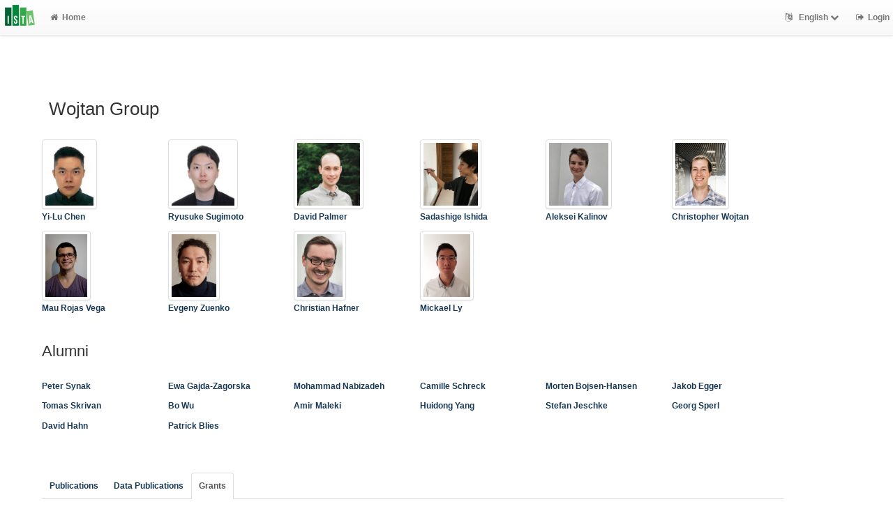

--- FILE ---
content_type: text/html; charset=utf-8
request_url: https://research-explorer.ista.ac.at/groups/ChWo/grants?limit=50&style=apa
body_size: 7641
content:
<!-- IST custom view -->
<!DOCTYPE html>
<html lang="en">


<!-- BEGIN header.tt -->
  <head>
    <title>ISTA Research Explorer
    </title>
    <link rel="icon" href="https://research-explorer.ista.ac.at/images/brand_logo.png" type="image/png">
        
    
    <meta name="robots" content="index,follow,noimageindex" />
    
    <!--
IST modifications:
  added my_css.css link
-->

<!-- BEGIN head_meta.tt -->
    <meta http-equiv="Content-Type" content="text/html; charset=utf-8">
    <meta name="viewport" content="width=device-width, initial-scale=1.0">
    <!-- Bootstrap -->
    <!-- HTML5 shim and Respond.js IE8 support of HTML5 elements and media queries -->
    <!--[if lt IE 10]>
    <link rel="stylesheet" type="text/css" href="https://research-explorer.ista.ac.at/css/ltIE10.css" />
    <![endif]-->
    <link rel="stylesheet" href="https://research-explorer.ista.ac.at/css/main.css">
    <link rel="stylesheet" href="https://research-explorer.ista.ac.at/css/my_css.css">
    <script type="text/javascript">
      window.librecat = {
        uri_base: "https://research-explorer.ista.ac.at"
      };
    </script>
    <script src="https://research-explorer.ista.ac.at/javascripts/jquery.min.js"></script>
    <script src="https://research-explorer.ista.ac.at/javascripts/jquery-ui-1.10.4.custom.min.js"></script>
    <script src="https://research-explorer.ista.ac.at/javascripts/bootstrap.min.js"></script><!-- main bootstrap file -->
    <script src="https://research-explorer.ista.ac.at/javascripts/bootstrap-select.min.js"></script><!-- dropdown-like selects -->
    <script src="https://research-explorer.ista.ac.at/javascripts/librecat.js"></script>
<!-- END head_meta.tt -->
  </head>

  <body>
  <!--
IST modifications:
  piwik
  style attr added to navbar-brand anchor
  moderation queue link
  shibboleth login link
-->


<!-- Piwik -->
<script type="text/javascript">
  var _paq = _paq || [];
  /* tracker methods like "setCustomDimension" should be called before "trackPageView" */
  _paq.push(['trackPageView']);
  _paq.push(['enableLinkTracking']);
  (function() {
    var u="//piwik.ist.ac.at/";
    _paq.push(['setTrackerUrl', u+'piwik.php']);
    _paq.push(['setSiteId', '7']);
    var d=document, g=d.createElement('script'), s=d.getElementsByTagName('script')[0];
    g.type='text/javascript'; g.async=true; g.defer=true; g.src=u+'piwik.js'; s.parentNode.insertBefore(g,s);
  })();
</script>
<!-- End Piwik Code -->


<!-- BEGIN navbar.tt -->
<header>
    <nav class="navbar navbar-default navbar-fixed-top" role="navigation">
        <div class="navbar-header">
            <button type="button" class="navbar-toggle" data-toggle="collapse" data-target=".navbar-ex1-collapse">
                <span class="sr-only">Toggle navigation</span>
                <span class="icon-bar"></span>
                <span class="icon-bar"></span>
                <span class="icon-bar"></span>
            </button>
            <a style="margin-right:5px;" class="navbar-brand" title="ISTA Research Explorer home" href="https://ista.ac.at"><img src="https://research-explorer.ista.ac.at/images/ISTA_Logo_Signet_4c_rgb.svg" alt="" /></a>
        </div>
        <!-- Collect the nav links, forms, and other content for toggling -->
        <div class="collapse navbar-collapse navbar-ex1-collapse">
            <ul class="nav navbar-nav">
                <li class=""><a href="https://research-explorer.ista.ac.at/"><span class="fa fa-home"></span>Home</a></li>
            </ul>
            <ul class="nav navbar-nav navbar-right">
                <!-- START btn_lang.tt -->






  
    
  

  




  <li class="helpme helpme-md dropdown" data-placement="left" title="Change language">

    <a href="#" class="dropdown-toggle" data-toggle="dropdown">
      <span class="fa fa-language"></span>
      English
      <span class="fa fa-chevron-down"></span>
    </a>
    <ul class="dropdown-menu">
    
      <li>
        <a href="https://research-explorer.ista.ac.at/set_language?lang=de">Deutsch</a>
      </li>
    
    </ul>

  </li>


<!-- END btn_lang.tt -->

                <li><a href="https://research-explorer.ista.ac.at/auth/shibboleth"><span class="fa fa-sign-out"></span><span class="hidden-sm">Login</span></a></li>
            </ul>
        </div><!-- /.navbar-collapse -->
        <!-- /container -->
    </nav>
    <div class="modal" id="selectAFF">
        <div class="modal-dialog">
            <div class="modal-content">
                <div class="modal-header">
                    <button type="button" class="close" data-dismiss="modal" aria-hidden="true">&times;</button>
                    <h4 class="modal-title">Title</h4>
                    <div><small>Click a name to choose. Click <span class="fa fa-chevron-down"></span> to show more.</small></div>
                </div>
                <div class="modal-body">
                </div>
            </div>
        </div>
    </div>
</header>
<main class="front">
    <div class="container">
<!-- END navbar.tt -->

  <div class="row">
    <div class="col-xs-12" id="messages">
    </div>
  </div>

<!-- END header.tt -->

<!-- BEGIN department/list.tt -->
<span id="language_id" class="hidden">en</span>
<div class="row"><!-- outer border -->
  <div class="col-md-11 col-sm-12"><!-- main content -->
    <div id="banner">
      <h1>Wojtan Group</h1>
    </div>
    <div class="ltIEten">
      <h3>Please note that LibreCat no longer supports Internet Explorer versions 8 or 9 (or earlier).</h3>
      <p>We recommend upgrading to the latest Internet Explorer, Google Chrome, or Firefox.</p>
    </div>
    <div class="row margin-top1">
    </div>
    <div class="row">
      <div class="col-md-12 tab-content">
        <div class="tab-pane active" id="publ">
          <div class="row">

            <!-- active users -->
                
                  <!-- open row in first of 6 -->
                    <div class="row">
                  <!-- user -->
                    <div class="col-md-2">
                        <a href="https://research-explorer.ista.ac.at/person/0b467602-dbcd-11ea-9d1d-ed480aa46b70">
                          <img style="height:100px;" class="img-thumbnail" src="https://icp.ist.ac.at/data/img/profile/medium/yichen_LQleP.jpg" alt="">
                        </a>
                      <a href="https://research-explorer.ista.ac.at/person/0b467602-dbcd-11ea-9d1d-ed480aa46b70"><p>Yi-Lu Chen</p></a>
                    </div>
                  <!-- close row after six cols or last user -->
                <!-- if account active -->
                
              <!-- foreach user -->
                
                  <!-- open row in first of 6 -->
                  <!-- user -->
                    <div class="col-md-2">
                        <a href="https://research-explorer.ista.ac.at/person/a38dd8d5-9a2b-11f0-8e36-ced780c8c1b4">
                          <img style="height:100px;" class="img-thumbnail" src="https://icp.ist.ac.at/data/img/profile/medium/rsugimot_u8vjO.jpg" alt="">
                        </a>
                      <a href="https://research-explorer.ista.ac.at/person/a38dd8d5-9a2b-11f0-8e36-ced780c8c1b4"><p>Ryusuke Sugimoto</p></a>
                    </div>
                  <!-- close row after six cols or last user -->
                <!-- if account active -->
                
              <!-- foreach user -->
                
              <!-- foreach user -->
                
                  <!-- open row in first of 6 -->
                  <!-- user -->
                    <div class="col-md-2">
                        <a href="https://research-explorer.ista.ac.at/person/6574708f-2fd3-11f0-89e2-ae42ebc712a4">
                          <img style="height:100px;" class="img-thumbnail" src="https://icp.ist.ac.at/data/img/profile/medium/dpalmer_J47jb.jpg" alt="">
                        </a>
                      <a href="https://research-explorer.ista.ac.at/person/6574708f-2fd3-11f0-89e2-ae42ebc712a4"><p>David Palmer</p></a>
                    </div>
                  <!-- close row after six cols or last user -->
                <!-- if account active -->
                
              <!-- foreach user -->
                
              <!-- foreach user -->
                
              <!-- foreach user -->
                
              <!-- foreach user -->
                
              <!-- foreach user -->
                
              <!-- foreach user -->
                
              <!-- foreach user -->
                
              <!-- foreach user -->
                
                  <!-- open row in first of 6 -->
                  <!-- user -->
                    <div class="col-md-2">
                        <a href="https://research-explorer.ista.ac.at/person/6F7C4B96-A8E9-11E9-A7CA-09ECE5697425">
                          <img style="height:100px;" class="img-thumbnail" src="https://icp.ist.ac.at/data/img/profile/medium/sishida_so2DF.png" alt="">
                        </a>
                      <a href="https://research-explorer.ista.ac.at/person/6F7C4B96-A8E9-11E9-A7CA-09ECE5697425"><p>Sadashige Ishida</p></a>
                    </div>
                  <!-- close row after six cols or last user -->
                <!-- if account active -->
                
              <!-- foreach user -->
                
              <!-- foreach user -->
                
                  <!-- open row in first of 6 -->
                  <!-- user -->
                    <div class="col-md-2">
                        <a href="https://research-explorer.ista.ac.at/person/44b7120e-eb97-11eb-a6c2-e1557aa81d02">
                          <img style="height:100px;" class="img-thumbnail" src="https://icp.ist.ac.at/data/img/profile/medium/akalinov_2OPzm.jpg" alt="">
                        </a>
                      <a href="https://research-explorer.ista.ac.at/person/44b7120e-eb97-11eb-a6c2-e1557aa81d02"><p>Aleksei Kalinov</p></a>
                    </div>
                  <!-- close row after six cols or last user -->
                <!-- if account active -->
                
              <!-- foreach user -->
                
              <!-- foreach user -->
                
              <!-- foreach user -->
                
              <!-- foreach user -->
                
                  <!-- open row in first of 6 -->
                  <!-- user -->
                    <div class="col-md-2">
                        <a href="https://research-explorer.ista.ac.at/person/3C61F1D2-F248-11E8-B48F-1D18A9856A87">
                          <img style="height:100px;" class="img-thumbnail" src="https://icp.ist.ac.at/data/img/profile/medium/wojtan_UrUSj.jpg" alt="">
                        </a>
                      <a href="https://research-explorer.ista.ac.at/person/3C61F1D2-F248-11E8-B48F-1D18A9856A87"><p>Christopher Wojtan</p></a>
                    </div>
                  <!-- close row after six cols or last user -->
                    </div>
                <!-- if account active -->
                
              <!-- foreach user -->
                
                  <!-- open row in first of 6 -->
                    <div class="row">
                  <!-- user -->
                    <div class="col-md-2">
                        <a href="https://research-explorer.ista.ac.at/person/441e7207-f91f-11ec-b67c-9e6fe3d8fd6d">
                          <img style="height:100px;" class="img-thumbnail" src="https://icp.ist.ac.at/data/img/profile/medium/mrojasve_fZVuD.jpg" alt="">
                        </a>
                      <a href="https://research-explorer.ista.ac.at/person/441e7207-f91f-11ec-b67c-9e6fe3d8fd6d"><p>Mau Rojas Vega</p></a>
                    </div>
                  <!-- close row after six cols or last user -->
                <!-- if account active -->
                
              <!-- foreach user -->
                
                  <!-- open row in first of 6 -->
                  <!-- user -->
                    <div class="col-md-2">
                        <a href="https://research-explorer.ista.ac.at/person/5490f87a-5355-11ee-ae5a-cd23b611c03e">
                          <img style="height:100px;" class="img-thumbnail" src="https://icp.ist.ac.at/data/img/profile/medium/ezuenko_yQIYa.jpg" alt="">
                        </a>
                      <a href="https://research-explorer.ista.ac.at/person/5490f87a-5355-11ee-ae5a-cd23b611c03e"><p>Evgeny Zuenko</p></a>
                    </div>
                  <!-- close row after six cols or last user -->
                <!-- if account active -->
                
              <!-- foreach user -->
                
              <!-- foreach user -->
                
                  <!-- open row in first of 6 -->
                  <!-- user -->
                    <div class="col-md-2">
                        <a href="https://research-explorer.ista.ac.at/person/400429CC-F248-11E8-B48F-1D18A9856A87">
                          <img style="height:100px;" class="img-thumbnail" src="https://icp.ist.ac.at/data/img/profile/medium/chafner_qWhMq.jpg" alt="">
                        </a>
                      <a href="https://research-explorer.ista.ac.at/person/400429CC-F248-11E8-B48F-1D18A9856A87"><p>Christian Hafner</p></a>
                    </div>
                  <!-- close row after six cols or last user -->
                <!-- if account active -->
                
              <!-- foreach user -->
                
                  <!-- open row in first of 6 -->
                  <!-- user -->
                    <div class="col-md-2">
                        <a href="https://research-explorer.ista.ac.at/person/6340d7f0-b48d-11eb-b10d-b7487e71d9f1">
                          <img style="height:100px;" class="img-thumbnail" src="https://icp.ist.ac.at/data/img/profile/medium/mly_W22tE.jpg" alt="">
                        </a>
                      <a href="https://research-explorer.ista.ac.at/person/6340d7f0-b48d-11eb-b10d-b7487e71d9f1"><p>Mickael Ly</p></a>
                    </div>
                  <!-- close row after six cols or last user -->
                <!-- if account active -->
                
              <!-- foreach user -->
                
                  </div>
              <!-- foreach user -->
            <!-- if users   -->

            <!-- alumni -->
              <div id="banner">
                <h2>Alumni</h2>
                <br>
              </div>
                  <div class="row">
                  <div class="col-md-2">
                    <a href="https://research-explorer.ista.ac.at/person/331776E2-F248-11E8-B48F-1D18A9856A87"><p>Peter Synak</p></a>
                  </div>
                  <div class="col-md-2">
                    <a href="https://research-explorer.ista.ac.at/person/47794CF0-F248-11E8-B48F-1D18A9856A87"><p>Ewa Gajda-Zagorska</p></a>
                  </div>
                  <div class="col-md-2">
                    <a href="https://research-explorer.ista.ac.at/person/d03dc5d0-e88b-11ef-8444-f37d2112a4ae"><p>Mohammad Nabizadeh</p></a>
                  </div>
                  <div class="col-md-2">
                    <a href="https://research-explorer.ista.ac.at/person/2B14B676-F248-11E8-B48F-1D18A9856A87"><p>Camille Schreck</p></a>
                  </div>
                  <div class="col-md-2">
                    <a href="https://research-explorer.ista.ac.at/person/439F0C8C-F248-11E8-B48F-1D18A9856A87"><p>Morten Bojsen-Hansen</p></a>
                  </div>
                  <div class="col-md-2">
                    <a href="https://research-explorer.ista.ac.at/person/3516F4AE-F248-11E8-B48F-1D18A9856A87"><p>Jakob Egger</p></a>
                  </div>
                  </div>
                  <div class="row">
                  <div class="col-md-2">
                    <a href="https://research-explorer.ista.ac.at/person/486A5A46-F248-11E8-B48F-1D18A9856A87"><p>Tomas Skrivan</p></a>
                  </div>
                  <div class="col-md-2">
                    <a href="https://research-explorer.ista.ac.at/person/43885EF6-F248-11E8-B48F-1D18A9856A87"><p>Bo Wu</p></a>
                  </div>
                  <div class="col-md-2">
                    <a href="https://research-explorer.ista.ac.at/person/C5132670-0E88-11E9-972D-4439E6697425"><p>Amir Maleki</p></a>
                  </div>
                  <div class="col-md-2">
                    <a href="https://research-explorer.ista.ac.at/person/2b3f576a-3ee9-11eb-abb7-cb2cd2b25788"><p>Huidong Yang</p></a>
                  </div>
                  <div class="col-md-2">
                    <a href="https://research-explorer.ista.ac.at/person/44D6411A-F248-11E8-B48F-1D18A9856A87"><p>Stefan Jeschke</p></a>
                  </div>
                  <div class="col-md-2">
                    <a href="https://research-explorer.ista.ac.at/person/4DD40360-F248-11E8-B48F-1D18A9856A87"><p>Georg Sperl</p></a>
                  </div>
                  </div>
                  <div class="row">
                  <div class="col-md-2">
                    <a href="https://research-explorer.ista.ac.at/person/357A6A66-F248-11E8-B48F-1D18A9856A87"><p>David Hahn</p></a>
                  </div>
                  <div class="col-md-2">
                    <a href="https://research-explorer.ista.ac.at/person/3EDE8E98-F248-11E8-B48F-1D18A9856A87"><p>Patrick Blies</p></a>
                  </div>
                  </div>

            <div class="row">
              <br>
              <br>
            </div>

            <div class="row margin-top1">
              <div class="col-md-12">
                <ul class="nav nav-tabs" id="indexTab">
                  
                  

                  <li >
                    <a id="publication_tab" href="https://research-explorer.ista.ac.at/groups/ChWo?cql=type<>research_data&cql=type<>research_data_reference&cql=type<>software#publication_tab">Publications</a>
                  </li>

                  
                    <li >
                      <a id="research_data_tab" href="https://research-explorer.ista.ac.at/groups/ChWo?cql=type=research_data or type=research_data_reference or type=software#research_data_tab">Data Publications</a>
                    </li>
                  

                  <li class="active">
                    <a id="grants_tab" href="https://research-explorer.ista.ac.at/groups/ChWo/grants#grants_tab">Grants</a>
                  </li>

                  
                </ul>
              </div>
            </div>
            <br>

            <div class="row">
              <div class="col-sm-8 col-md-8">
                
                  <!-- IST custom view -->

<!-- BEGIN project/hits.tt -->

<h3 class="margin-top0">4 Grants</h3>

<br>



<div class="row">
  <div class="col-md-12">
      <a href="https://research-explorer.ista.ac.at/project/25357BD2-B435-11E9-9278-68D0E5697425">Deep Pictures: Creating Visual and Haptic Vector Images (Deep Pictures)</a>
      <p class="text-muted">
          2012-08-01 &ndash; 2016-07-31<br />
            
						  Austrian Science Fund
            
          
      </p>
      <a href="https://research-explorer.ista.ac.at/project/2533E772-B435-11E9-9278-68D0E5697425">Big Splash: Efficient Simulation of Natural Phenomena at Extremely Large Scales (Big Splash)</a>
      <p class="text-muted">
          2015-03-01 &ndash; 2020-08-31<br />
            
						  European Research Council
            
          
      </p>
      <a href="https://research-explorer.ista.ac.at/project/fc349403-9c52-11eb-aca3-d6a847b47991">R&amp;D Cooperation Agreement</a>
      <p class="text-muted">
          2021-03-01 &ndash; 2021-11-30<br />
            
						  SEDDI.inc 
            
          
      </p>
      <a href="https://research-explorer.ista.ac.at/project/34bc2376-11ca-11ed-8bc3-9a3b3961a088">Computational Discovery of Numerical Algorithms for Animation and Simulation of Natural Phenomena (CoDiNA)</a>
      <p class="text-muted">
          2022-06-01 &ndash; 2027-05-31<br />
            
						  European Research Council
            
          
      </p>
  </div>
</div>

                
              </div>
              <div class="col-sm-4 col-md-3 col-md-offset-1 facets">
                <!-- IST custom view -->


<!-- BEGIN filters.tt -->
<div id="filters" class="anchor"></div>
<div id="export"></div>

<div class="hidden-sm hidden-md hidden-lg"><hr></div>

<!-- BEGIN search_box.tt -->
<h3>Search</h3>
<form
    id="backend_search_form"
    action="#"
    method="get"
    role="form"
    class="helpme helpme-md"
    data-placement="left"
    title="Search this publication list.">
  <span class="input-group">
    <input type="text" class="form-control" name="q" value="" placeholder="Search" />
    <span class="input-group-btn">
      <button type="submit" class="btn btn-default">Go!</button>
    </span>
  </span>
    <input type="hidden" name="style" value="apa" />
    <input type="hidden" name="limit" value="50" />
</form>
<!-- END search_box.tt -->


<!-- 
IST modifications:
  manually adding department facets because i dont know why adding to to features.yml doesn't work
-->


<div id="facets"></div>
<div class="hidden-sm hidden-md hidden-lg"><hr></div>

  <h3>Filter Publications</h3>

  
    
    
      
        
        
        
          
          
          
        
        
        
      
      
    
      
        
        
        
          
          
          
        
        
        
      
      
    
      
        
        
        
          
          
          
        
        
        
      
      
    
      
        
        
        
          
          
          
        
        
      
        
        
        
          
          
          
        
        
        
      
      
    
      
        
        
        
          
          
          
        
        
        
      
      
    
      
        
        
        
          
          
          
        
          
          
          
        
          
          
          
        
        
        
      
      
    
    
    <ul class="nav nav-tabs nav-stacked margin-top1 helpme" data-placement="left">
    
      <li>
        <!--
IST modifications:
  adding exclusionary cql to types
  JS script
-->

<button data-toggle="collapse" data-target="#type_" class="btn-link"><span class="fa fa-chevron-down fw"></span>Publication Type</button>
<div class="facettecollapse">
  <ul id="type_" class="collapse">
<li><a class="facet__" data-key="cql" data-param="type" data-value="=journal_article" href="#" rel="nofollow">Journal Article (41) &nbsp; <span class="fa fa-plus"></span></a>
    <a href="#" class="facet__" data-key="cql" data-param="type" data-value="<>journal_article" rel="nofollow">
    <span class="fa fa-minus"></span></a></li>

<li><a class="facet__" data-key="cql" data-param="type" data-value="=conference" href="#" rel="nofollow">Conference Paper (17) &nbsp; <span class="fa fa-plus"></span></a>
    <a href="#" class="facet__" data-key="cql" data-param="type" data-value="<>conference" rel="nofollow">
    <span class="fa fa-minus"></span></a></li>

<li><a class="facet__" data-key="cql" data-param="type" data-value="=dissertation" href="#" rel="nofollow">Thesis (6) &nbsp; <span class="fa fa-plus"></span></a>
    <a href="#" class="facet__" data-key="cql" data-param="type" data-value="<>dissertation" rel="nofollow">
    <span class="fa fa-minus"></span></a></li>

<li><a class="facet__" data-key="cql" data-param="type" data-value="=preprint" href="#" rel="nofollow">Preprint (3) &nbsp; <span class="fa fa-plus"></span></a>
    <a href="#" class="facet__" data-key="cql" data-param="type" data-value="<>preprint" rel="nofollow">
    <span class="fa fa-minus"></span></a></li>

<li><a class="facet__" data-key="cql" data-param="type" data-value="=research_data" href="#" rel="nofollow">Research Data (2) &nbsp; <span class="fa fa-plus"></span></a>
    <a href="#" class="facet__" data-key="cql" data-param="type" data-value="<>research_data" rel="nofollow">
    <span class="fa fa-minus"></span></a></li>

<li><a class="facet__" data-key="cql" data-param="type" data-value="=conference_abstract" href="#" rel="nofollow">Conference Abstract (1) &nbsp; <span class="fa fa-plus"></span></a>
    <a href="#" class="facet__" data-key="cql" data-param="type" data-value="<>conference_abstract" rel="nofollow">
    <span class="fa fa-minus"></span></a></li>

<li><a class="facet__" data-key="cql" data-param="type" data-value="=conference_poster" href="#" rel="nofollow">Conference Poster (1) &nbsp; <span class="fa fa-plus"></span></a>
    <a href="#" class="facet__" data-key="cql" data-param="type" data-value="<>conference_poster" rel="nofollow">
    <span class="fa fa-minus"></span></a></li>

<li><a class="facet__" data-key="cql" data-param="type" data-value="=software" href="#" rel="nofollow">Scientific Software (1) &nbsp; <span class="fa fa-plus"></span></a>
    <a href="#" class="facet__" data-key="cql" data-param="type" data-value="<>software" rel="nofollow">
    <span class="fa fa-minus"></span></a></li>

  </ul>
</div>

<script>
    $('a.facet__').click(function() {
        var par_key = $(this).data('key');
        if(!searchParams[par_key]){
            searchParams[par_key] = [];
        }
        if(par_key == "sort"){
            searchParams[par_key].push($(this).data('value'));
        }
        else if(par_key == "cql"){
            searchParams[par_key].push($(this).data('param') + $(this).data('value'));
            delete searchParams.start;
            delete searchParams.fmt;
        }
        else {
            searchParams[par_key] = $(this).data('value');
        }
        var url = path+'?'+ $.param($.extend({}, searchParams), true);
        window.location.replace(url);
    });
</script>
      </li>
    
      <li>
        <button data-toggle="collapse" data-target="#publication_status_" class="btn-link helpme" data-placement="left"><span class="fa fa-chevron-down"></span> Publication Status</button>
<div class="facettecollapse">
  <ul id="publication_status_" class="collapse">
    <li><a class="facet_" data-key="cql" data-param="publication_status" data-value="published" href="#" rel="nofollow">Published (65)</a></li>
    <li><a class="facet_" data-key="cql" data-param="publication_status" data-value="draft" href="#" rel="nofollow">Draft (2)</a></li>
    <li><a class="facet_" data-key="cql" data-param="publication_status" data-value="epub_ahead" href="#" rel="nofollow">Epub_ahead (1)</a></li>
    <li><a class="facet_" data-key="cql" data-param="publication_status" data-value="submitted" href="#" rel="nofollow">Submitted (1)</a></li>
  </ul>
</div>

      </li>
    
      <li>
        <button data-target="#year_" data-toggle="collapse" class="btn-link"><span class="fa fa-chevron-down fw"></span>Publishing Year</button>
<div class="facettecollapse">
<ul id="year_" class="collapse">
    <li><a class="facet_" data-key="cql" data-param="year" data-value="2025" href="#" rel="nofollow">2025 (4)</a></li>
    <li><a class="facet_" data-key="cql" data-param="year" data-value="2024" href="#" rel="nofollow">2024 (8)</a></li>
    <li><a class="facet_" data-key="cql" data-param="year" data-value="2023" href="#" rel="nofollow">2023 (5)</a></li>
    <li><a class="facet_" data-key="cql" data-param="year" data-value="2022" href="#" rel="nofollow">2022 (5)</a></li>
    <li><a class="facet_" data-key="cql" data-param="year" data-value="2021" href="#" rel="nofollow">2021 (2)</a></li>
    <li><a class="facet_" data-key="cql" data-param="year" data-value="2020" href="#" rel="nofollow">2020 (6)</a></li>
    <li><a class="facet_" data-key="cql" data-param="year" data-value="2019" href="#" rel="nofollow">2019 (4)</a></li>
    <li><a class="facet_" data-key="cql" data-param="year" data-value="2018" href="#" rel="nofollow">2018 (2)</a></li>
    <li><a class="facet_" data-key="cql" data-param="year" data-value="2017" href="#" rel="nofollow">2017 (7)</a></li>
    <li><a class="facet_" data-key="cql" data-param="year" data-value="2016" href="#" rel="nofollow">2016 (11)</a></li>
    <li><a class="facet_" data-key="cql" data-param="year" data-value="2015" href="#" rel="nofollow">2015 (6)</a></li>
    <li><a class="facet_" data-key="cql" data-param="year" data-value="2014" href="#" rel="nofollow">2014 (4)</a></li>
    <li><a class="facet_" data-key="cql" data-param="year" data-value="2013" href="#" rel="nofollow">2013 (3)</a></li>
    <li><a class="facet_" data-key="cql" data-param="year" data-value="2012" href="#" rel="nofollow">2012 (3)</a></li>
    <li><a class="facet_" data-key="cql" data-param="year" data-value="2011" href="#" rel="nofollow">2011 (2)</a></li>
</ul>
</div>

      </li>
    
      <li>
        
  <a class="facet_" data-key="cql" data-param="oa" data-value="1" href="#" rel="nofollow"><span class="fa fa-chevron-right"></span>65 OA Fulltext(s)</a>

      </li>
    
      <li>
        
    <a class="facet_" data-key="cql" data-param="corr_author" data-value="1" href="#" rel="nofollow"><span class="fa fa-chevron-right"></span>ISTA corresponding author</a>

      </li>
    
      <li>
        <button data-toggle="collapse" data-target="#extid_" class="btn-link"><span class="fa fa-chevron-down fw"></span>Indexed in</button>
<div class="facettecollapse">
  <ul id="extid_" class="collapse">
    <li><a class="facet_" data-key="cql" data-param="isi" data-value="1" href="#" rel="nofollow"><span class="fa fa-chevron-right"></span>51 Web of Science</a></li>
    <li><a class="facet_" data-key="cql" data-param="pmid" data-value="1" href="#" rel="nofollow"><span class="fa fa-chevron-right"></span>1 Pubmed</a></li>
    <li><a class="facet_" data-key="cql" data-param="arxiv" data-value="1" href="#" rel="nofollow"><span class="fa fa-chevron-right"></span>7 arXiv</a></li>
  </ul>
</div>

      </li>
    
  
  
  </ul>


<h3>Display / Sort</h3>


  <div class="text-muted">
    <a href="https://research-explorer.ista.ac.at/groups/ChWo/grants?limit=50" rel="nofollow"><span class="fa fa-times"></span></a>
    <strong>Citation Style:</strong>
    APA
  </div>

<ul class="nav nav-tabs nav-stacked ul3">
  
  <li>
    <button data-toggle="collapse" data-target="#hitsperpage_" class="btn-link"><span class="fa fa-chevron-down fw"></span>Hits per page: 50</button>
    <div class="facettecollapse">
    <ul id="hitsperpage_" class="collapse">
          <li><a href="https://research-explorer.ista.ac.at/groups/ChWo/grants?limit=20&style=apa" rel="nofollow">20</a></li>
        <li>50</li>
          <li><a href="https://research-explorer.ista.ac.at/groups/ChWo/grants?limit=100&style=apa" rel="nofollow">100</a></li>
          <li><a href="https://research-explorer.ista.ac.at/groups/ChWo/grants?limit=500&style=apa" rel="nofollow">500</a></li>
          <li><a href="https://research-explorer.ista.ac.at/groups/ChWo/grants?limit=1000&style=apa" rel="nofollow">1000</a></li>
    </ul>
    </div>
  </li>
  
  <li>
    <button data-toggle="collapse" data-target="#sort_facet" class="btn-link"><span class="fa fa-chevron-down fw"></span>Sort</button>
    <div class="facettecollapse">
    <ul id="sort_facet" class="collapse">
        
          <li><a href="#" class="facet_" data-key="sort" data-value="year.asc" rel="nofollow">Publishing Year <span class="fa fa-arrow-up"></span></a>
          <a href="#" class="facet_" data-key="sort" data-value="year.desc" rel="nofollow">
          <span class="fa fa-arrow-down"></span></a></li>
          <li><a href="#" class="facet_" data-key="sort" data-value="date_published.asc" rel="nofollow">Date Published <span class="fa fa-arrow-up"></span></a>
          <a href="#" class="facet_" data-key="sort" data-value="date_published.desc" rel="nofollow">
          <span class="fa fa-arrow-down"></span></a></li>
          <li><a href="#" class="facet_" data-key="sort" data-value="title.asc" rel="nofollow">Title <span class="fa fa-arrow-up"></span></a>
          <a href="#" class="facet_" data-key="sort" data-value="title.desc" rel="nofollow">
          <span class="fa fa-arrow-down"></span></a></li>
          <li><a href="#" class="facet_" data-key="sort" data-value="author.asc" rel="nofollow">First Author <span class="fa fa-arrow-up"></span></a>
          <a href="#" class="facet_" data-key="sort" data-value="author.desc" rel="nofollow">
          <span class="fa fa-arrow-down"></span></a></li>
          <li><a href="#" class="facet_" data-key="sort" data-value="type.asc" rel="nofollow">Publication Type <span class="fa fa-arrow-up"></span></a>
          <a href="#" class="facet_" data-key="sort" data-value="type.desc" rel="nofollow">
          <span class="fa fa-arrow-down"></span></a></li>
          <li><a href="#" class="facet_" data-key="sort" data-value="publication.asc" rel="nofollow">Publ./ Series/ Journal <span class="fa fa-arrow-up"></span></a>
          <a href="#" class="facet_" data-key="sort" data-value="publication.desc" rel="nofollow">
          <span class="fa fa-arrow-down"></span></a></li>
    </ul>
    </div>
  </li>

  <li>
    <button data-toggle="collapse" data-target="#style" class="btn-link"><span class="fa fa-chevron-down fw"></span>Citation Style</button>
    <div class="facettecollapse">
    <ul id="style" class="collapse">
          <li><a href="https://research-explorer.ista.ac.at/groups/ChWo/grants?limit=50&style=ieee" rel="nofollow">IEEE</a></li>
          <li><span class="text-muted">APA</span></li>
          <li><a href="https://research-explorer.ista.ac.at/groups/ChWo/grants?limit=50&style=short" rel="nofollow">Default</a></li>
          <li><a href="https://research-explorer.ista.ac.at/groups/ChWo/grants?limit=50&style=ista" rel="nofollow">ISTA Annual Report</a></li>
          <li><a href="https://research-explorer.ista.ac.at/groups/ChWo/grants?limit=50&style=ama" rel="nofollow">AMA</a></li>
          <li><a href="https://research-explorer.ista.ac.at/groups/ChWo/grants?limit=50&style=chicago" rel="nofollow">Chicago</a></li>
          <li><a href="https://research-explorer.ista.ac.at/groups/ChWo/grants?limit=50&style=mla" rel="nofollow">MLA</a></li>
    </ul>
    </div>
  </li>

</ul>
<h3>Export / Embed</h3>

<ul class="nav nav-tabs nav-stacked ul4">
  <li>
    <button data-toggle="collapse" data-target="#export_facet" class="btn-link">
      <span class="fa fa-chevron-down fw"></span>Export as
    </button>
    <div class="facettecollapse">
    <ul id="export_facet" class="collapse">
        
          
        
      
      <!-- adding group export url -->
      
      <li><a href="#modal" data-toggle="modal" rel="nofollow"><span class="fa fa-fw fa-share-square-o"></span>RTF (e.g. Word, Office)</a></li>
      <li><a href="https://research-explorer.ista.ac.at/groups/ChWo/export?cql=department%3DChWo&fmt=bibtex&limit=100&style=apa" rel="nofollow"><span class="fa fa-fw fa-share-square-o"></span>BibTeX (e.g. Citavi)</a></li>
      <li><a href="https://research-explorer.ista.ac.at/groups/ChWo/export?cql=department%3DChWo&fmt=ris&limit=100&style=apa" rel="nofollow"><span class="fa fa-fw fa-share-square-o"></span>RIS</a></li>
      <li><a href="https://research-explorer.ista.ac.at/groups/ChWo/export?cql=department%3DChWo&fmt=json&limit=100&style=apa" rel="nofollow"><span class="fa fa-fw fa-share-square-o"></span>JSON</a></li>
      <li><a href="https://research-explorer.ista.ac.at/groups/ChWo/export?cql=department%3DChWo&fmt=yaml&limit=100&style=apa" rel="nofollow"><span class="fa fa-fw fa-share-square-o"></span>YAML</a></li>
    </ul>
    </div>
  </li>
  <li>
    <button data-toggle="collapse" data-target="#embed_" id="id_button_embed_" class="btn-link">
      <span class="fa fa-chevron-down fw"></span>Embed
    </button>
    <div class="facettecollapse">
    <ul id="embed_" class="collapse">
        <li><span class="fa fa-fw fa-arrow-circle-o-down"></span><strong>js</strong>
        <span class="input-group">
          <input id="id_jstext" class="form-control" readonly="1">
          <span class="input-group-btn">
            <button class="btn btn-default" data-clipboard-target="#id_jstext">
              <span class="fa fa-clipboard"></span>
            </button>
          </span>
        </span>
        </li>
        <li><span class="fa fa-fw fa-arrow-circle-o-down"></span><strong>iframe</strong>
        <span class="input-group">
          <input id="id_iframetext" class="form-control" readonly="1">
          <span class="input-group-btn">
            <button class="btn btn-default" data-clipboard-target="#id_iframetext">
              <span class="fa fa-clipboard"></span>
            </button>
          </span>
        </span>
        </li>
        <li><span class="fa fa-fw fa-arrow-circle-o-down"></span><strong>link</strong>
        <span class="input-group">
          <input id="id_linktext" class="form-control" readonly="1">
          <span class="input-group-btn">
            <button class="btn btn-default" data-clipboard-target="#id_linktext">
              <span class="fa fa-clipboard"></span>
            </button>
          </span>
        </span>
        </li>
    </ul>
    </div>
  </li>

  <li>
    <a href="https://research-explorer.ista.ac.at/marked?limit=50&style=apa" rel="nofollow" class="btn-link"><span class="label label-default total-marked"></span>Marked Publication(s)</a>
  </li>
</ul>

<!-- Modal -->
<div id="modal" class="modal">
  <div class="modal-dialog">
    <div class="modal-content">
      <div class="modal-header">
	     <button type="button" class="close" data-dismiss="modal"><span class="fa fa-fw fa-times"></span></button>
	     <h3 id="ModalExport">Export Options</h3>
      </div>
      <div class="modal-body">
          
            
          
        
	     <p><span class="fa fa-chevron-right"></span><a href="https://research-explorer.ista.ac.at/groups/ChWo/export?bag=publication&cql=department%3DChWo&fmt=rtf&limit=100&links=1&style=apa" class="rtfmodal" rel="nofollow">Export list with links (LibreCat | DOI | WoS etc.)</a></p>
	     <p><span class="fa fa-chevron-right"></span><a href="https://research-explorer.ista.ac.at/groups/ChWo/export?bag=publication&cql=department%3DChWo&fmt=rtf&limit=100&style=apa" class="rtfmodal" rel="nofollow">Export list without links</a></p>
       <p><span class="fa fa-chevron-right"></span><a href="https://research-explorer.ista.ac.at/groups/ChWo/export?bag=publication&cql=department%3DChWo&fmt=rtf&limit=100000&style=apa" class="rtfmodal" rel="nofollow">Export all without links</a></p>
      </div>
    </div>
  </div>
</div>

<script src="https://research-explorer.ista.ac.at/javascripts/clipboard.min.js">
</script>
<script>
var clipboard = new Clipboard('.btn');

$('.rtfmodal').click(function(){
  $('myModal').modal('hide');
});
// was request.path, now request.uri as it handles utf8 better
var path = '/groups/ChWo/grants?limit=50&style=apa',
searchParams = {"style":"apa","limit":"50"};

$('#id_button_embed_').click(function() {
    var embed_link = window.location.href;
    var person_id  = embed_link.match(/\/person\/([^\?]+)/);

    if (embed_link.match(/\/publication/)) {
      searchParams.cql.push("type<>research_data");
      embed_link = embed_link.replace(/\/publication.*/,"/embed?");
    }

    if (person_id) {
      embed_link = embed_link.replace(/\/person\/.*/,"/embed?");
    }

    if (embed_link.match(/\/data/)) {
      searchParams.cql.push("type=research_data");
      embed_link = embed_link.replace(/\/data.*/,"/embed?");
    }

    // embed_link = embed_link + $.param($.extend({}, searchParams), true);
    link_arr = embed_link.split('?');
    if (link_arr.length > 1) {
      embed_link = link_arr[0] + '/embed?' + link_arr[1];
    } else {
      embed_link = embed_link + '/embed?';
    }

    var emb_js     = '<div class="publ"><script type="text/javascript" charset="UTF-8" src="'+ embed_link +'&fmt=js"><\/script><noscript><a href="'+ embed_link +'" target="_blank">My Publication List</a></noscript></div>';
    var emb_iframe = '<iframe id="pubIFrame" name="pubIFrame" frameborder="0" width="726" height="300" src="' + embed_link + '&fmt=iframe"></iframe>';
    var emb_link   = '<a href="'+ window.location.href +'">My Publication List</a>';

    $('#id_jstext').val(emb_js);
    $('#id_iframetext').val(emb_iframe);
    $('#id_linktext').val(emb_link);
});

$('a.facet_').click(function(evt) {
  evt.preventDefault();
  var par_key = $(this).data('key');
  if(!searchParams[par_key]){
    searchParams[par_key] = [];
  }
  if(par_key == "sort"){
    searchParams[par_key].push($(this).data('value'));
  }
  else if(par_key == "cql"){
    var op = '="';
    if ($(this).data('param') == 'extern') {
      op = '<>"';
    } 
    searchParams[par_key].push($(this).data('param') + op + $(this).data('value') + '"');
    delete searchParams.start;
    delete searchParams.fmt;
  }
  else {
    searchParams[par_key] = $(this).data('value');
  }
  var url = path+'?'+ $.param($.extend({}, searchParams), true);
  window.location.replace(url);
});

$('button.collapse').click(function(e){
  e.preventDefault();
});
</script>

<!-- END filters.tt -->

              </div>
            </div>

          </div>
        </div>
      </div><!-- tab-content -->
    </div>
  </div><!-- main content left -->
</div><!-- outer border -->
<!-- END department/list.tt -->
<!--
IST modifications:
  ist info columns
-->

<!-- BEGIN footer.tt -->

</div><!-- container -->

<div id="push"></div><!-- for sticky footer -->

</main>

<footer class="panel-footer">
  <div class="container">
    <div class="row">
      <div class="col-sm-12">

        <div class="col-sm-5 col-md-5 col-lg-4">
          <!--<a href="https://research-explorer.ista.ac.at/info/terms_of_use.pdf">Terms of Use</a>          
          <br>
          <a href="http://www.ista.ac.at/legal">Legal</a>          
          <br>
          <br>-->
          <strong>Contact</strong>
          <br>
          Institute of Science and Technology Austria (ISTA) – Library
          <br>
          Am Campus 1
          <br>
          3400 Klosterneuburg
          <br>
          <a href="mailto:repository.manager@ista.ac.at">repository.manager@ista.ac.at</a>          
          <br>
          <br>
          
          <p>© 2026 <a href="https://ista.ac.at">ISTA</a> | Powered by <a href="http://www.librecat.org/">LibreCat</a></p>
        </div>

        <div class="col-sm-3 col-md-4 col-lg-offset-1">
          <!--<ul style="list-style:none;">
          </ul>-->
          <a href="https://research-explorer.ista.ac.at/info/terms_of_use.pdf">Terms of Use</a>          
          <br>
          <a href="http://www.ista.ac.at/legal">Legal</a>          
        </div>
      
        <div class="col-sm-4 col-lg-offset-1 col-lg-3">
          <ul style="list-style:none;">
            <!--<li class="margin-top1-2"><a href="#">Data Security</a></li>-->
          </ul>
        </div>

      </div>
    </div>
  </div>
</footer>
</body>

<!-- END footer.tt -->

</html>

